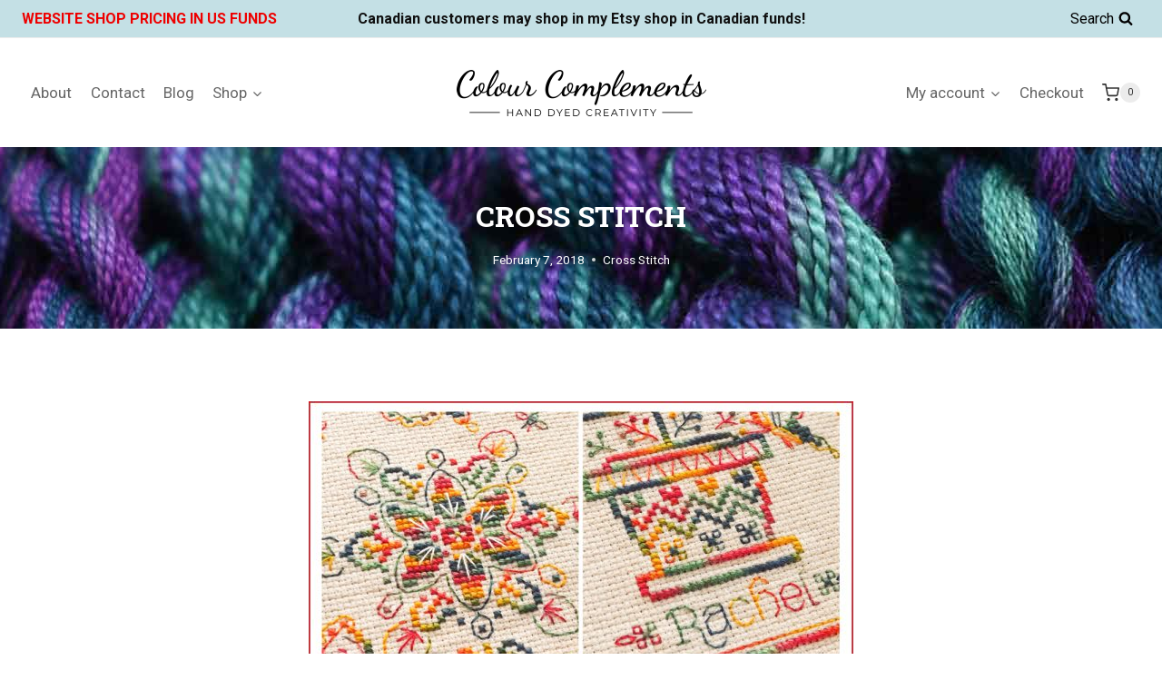

--- FILE ---
content_type: text/css; charset=UTF-8
request_url: https://colourcomplements.com/wp-content/themes/colour-kadence/style.css?ver=100
body_size: -134
content:
/*!
Theme Name: Colour Kadence
Theme URI: https://www.colourcomplements.com/
Template: kadence
Author: Original 72 Creaative
Author URI: https://www.original72.com/
Description: A custom child theme for the Kadence Theme developed for Colour Complements.
Version: 1.0.0
License: GNU General Public License v3.0 (or later)
License URI: https://www.gnu.org/licenses/gpl-3.0.html
Text Domain: colour-kadence
*/

/* Theme customization starts here
-------------------------------------------------------------- */

#wrapper .product-details {
	text-align:center;
}

#wrapper .slick-content {
	width:100%;
}

#wrapper .wp-block-image figcaption {
	font-size:100%;
}

.woocommerce-Tabs-panel video {
	width:595px;
}

.site-footer-section .widget li {
	line-height:1.5;
}
